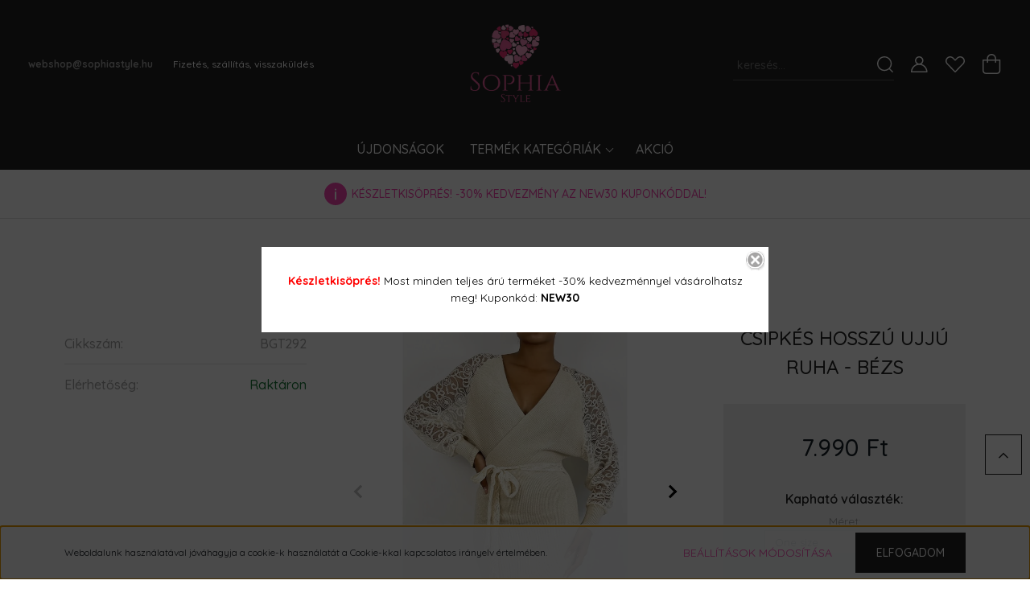

--- FILE ---
content_type: text/html; charset=utf-8:
request_url: https://www.sophiastyle.hu/index.php?route=common/overlay/getOverlaySettings
body_size: 103
content:
{"overlayContent":"<strong><span style=\"color:#FF0000;\">K\u00e9szletkis\u00f6pr\u00e9s!<\/span><\/strong> Most minden teljes \u00e1r\u00fa term\u00e9ket -30% kedvezm\u00e9nnyel v\u00e1s\u00e1rolhatsz meg! Kuponk\u00f3d: <strong>NEW30<\/strong>","overlayCloseTitle":"Bez\u00e1r\u00e1s","overlayWidth":"630","overlayHeight":"440","overlayDevice":"desktop","overlayExpire":"1","overlayEntertext":"Igen","overlayLeavetext":"Nem","overlayLeaveurl":"http:\/\/www.google.com","overlayCookieID":"2ba12b26892b37781ba01d58785a00fb","overlayMode":"1"}

--- FILE ---
content_type: text/css
request_url: https://sophiastyle.cdn.shoprenter.hu/custom/sophiastyle/catalog/view/theme/paris_global/stylesheet/stylesheet.css?v=1670081349
body_size: -9
content:
.navbar-brand img {
    max-height: 150px;
}
@media (min-width: 992px) {
header .header-navbar-top {
    padding: 15px 0 15px;
}
}
@media (max-width: 992px) {
.navbar-brand img {
    max-height: 50px !important;
}
}
#module_bestseller_wrapper .module-head {
    padding-top: 1rem;
}